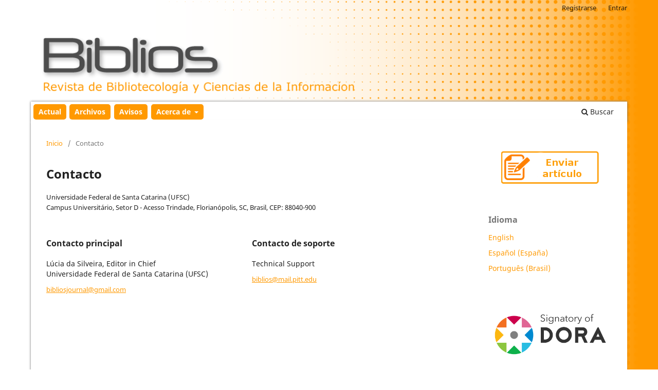

--- FILE ---
content_type: text/html; charset=utf-8
request_url: https://biblios.pitt.edu/ojs/index.php/biblios/about/contact
body_size: 15813
content:
<!DOCTYPE html>
<html lang="es-ES" xml:lang="es-ES">
<head>
	<meta charset="utf-8">
	<meta name="viewport" content="width=device-width, initial-scale=1.0">
	<title>
		Contacto
							| Biblios Journal of Librarianship and Information Science
			</title>

	
<meta name="generator" content="Open Journal Systems 3.3.0.21" />
<meta name="description" content="Biblios Revista de Bibliotecología y Ciencias de la Informacíon" />
<meta name="keywords" content="open access, Bibliotecología, Ciencias de la Informacíon" />
<meta name="author" content="metatags generator">
<meta name="robots" content="index, follow">
<meta name="revisit-after" content="3 month">
<link rel="alternate" type="application/atom+xml" href="https://biblios.pitt.edu/ojs/biblios/gateway/plugin/AnnouncementFeedGatewayPlugin/atom">
<link rel="alternate" type="application/rdf+xml" href="https://biblios.pitt.edu/ojs/biblios/gateway/plugin/AnnouncementFeedGatewayPlugin/rss">
<link rel="alternate" type="application/rss+xml" href="https://biblios.pitt.edu/ojs/biblios/gateway/plugin/AnnouncementFeedGatewayPlugin/rss2">
	<link rel="stylesheet" href="https://biblios.pitt.edu/ojs/biblios/$$$call$$$/page/page/css?name=stylesheet" type="text/css" /><link rel="stylesheet" href="https://biblios.pitt.edu/ojs/biblios/$$$call$$$/page/page/css?name=font" type="text/css" /><link rel="stylesheet" href="https://biblios.pitt.edu/ojs/lib/pkp/styles/fontawesome/fontawesome.css?v=3.3.0.21" type="text/css" /><link rel="stylesheet" href="https://biblios.pitt.edu/ojs/plugins/generic/webOfScience/styles/wos.css?v=3.3.0.21" type="text/css" /><link rel="stylesheet" href="https://biblios.pitt.edu/ojs/public/journals/1/styleSheet.css?d=2023-04-06+16%3A51%3A29" type="text/css" />
</head>
<body class="pkp_page_about pkp_op_contact has_site_logo" dir="ltr">

	<div class="pkp_structure_page">

				<header class="pkp_structure_head" id="headerNavigationContainer" role="banner">
						
 <nav class="cmp_skip_to_content" aria-label="Salta a los enlaces de contenido">
	<a href="#pkp_content_main">Ir al contenido principal</a>
	<a href="#siteNav">Ir al menú de navegación principal</a>
		<a href="#pkp_content_footer">Ir al pie de página del sitio</a>
</nav>

			<div class="pkp_head_wrapper">

				<div class="pkp_site_name_wrapper">
					<button class="pkp_site_nav_toggle">
						<span>Open Menu</span>
					</button>
										<div class="pkp_site_name">
																<a href="						https://biblios.pitt.edu/ojs/biblios/index
					" class="is_img">
							<img src="https://biblios.pitt.edu/ojs/public/journals/1/pageHeaderLogoImage_es_ES.png" width="1100" height="150" alt="Biblios: Revista de Bibliotecología y Ciencias de la Informacíon" />
						</a>
										</div>
				</div>

				
				<nav class="pkp_site_nav_menu" aria-label="Navegación del sitio">
					<a id="siteNav"></a>
					<div class="pkp_navigation_primary_row">
						<div class="pkp_navigation_primary_wrapper">
																				<ul id="navigationPrimary" class="pkp_navigation_primary pkp_nav_list">
								<li class="">
				<a href="https://biblios.pitt.edu/ojs/biblios/issue/current">
					Actual
				</a>
							</li>
								<li class="">
				<a href="https://biblios.pitt.edu/ojs/biblios/issue/archive">
					Archivos
				</a>
							</li>
								<li class="">
				<a href="https://biblios.pitt.edu/ojs/biblios/announcement">
					Avisos
				</a>
							</li>
								<li class="">
				<a href="https://biblios.pitt.edu/ojs/biblios/about">
					Acerca de
				</a>
									<ul>
																					<li class="">
									<a href="https://biblios.pitt.edu/ojs/biblios/about">
										Sobre la revista
									</a>
								</li>
																												<li class="">
									<a href="https://biblios.pitt.edu/ojs/biblios/about/submissions">
										Envíos
									</a>
								</li>
																												<li class="">
									<a href="https://biblios.pitt.edu/ojs/biblios/about/editorialTeam">
										Equipo editorial
									</a>
								</li>
																												<li class="">
									<a href="https://biblios.pitt.edu/ojs/biblios/about/privacy">
										Declaración de privacidad
									</a>
								</li>
																												<li class="">
									<a href="https://biblios.pitt.edu/ojs/biblios/about/contact">
										Contacto
									</a>
								</li>
																		</ul>
							</li>
			</ul>

				

																						<div class="pkp_navigation_search_wrapper">
									<a href="https://biblios.pitt.edu/ojs/biblios/search" class="pkp_search pkp_search_desktop">
										<span class="fa fa-search" aria-hidden="true"></span>
										Buscar
									</a>
								</div>
													</div>
					</div>
					<div class="pkp_navigation_user_wrapper" id="navigationUserWrapper">
							<ul id="navigationUser" class="pkp_navigation_user pkp_nav_list">
								<li class="profile">
				<a href="https://biblios.pitt.edu/ojs/biblios/user/register">
					Registrarse
				</a>
							</li>
								<li class="profile">
				<a href="https://biblios.pitt.edu/ojs/biblios/login">
					Entrar
				</a>
							</li>
			</ul>

					</div>
				</nav>
			</div><!-- .pkp_head_wrapper -->
		</header><!-- .pkp_structure_head -->

						<div class="pkp_structure_content has_sidebar">
			<div class="pkp_structure_main" role="main">
				<a id="pkp_content_main"></a>

<div class="page page_contact">
	<nav class="cmp_breadcrumbs" role="navigation" aria-label="Usted está aquí:">
	<ol>
		<li>
			<a href="https://biblios.pitt.edu/ojs/biblios/index">
				Inicio
			</a>
			<span class="separator">/</span>
		</li>
		<li class="current">
			<span aria-current="page">
									Contacto
							</span>
		</li>
	</ol>
</nav>

	<h1>
		Contacto
	</h1>
	
		<div class="contact_section">

					<div class="address">
				Universidade Federal de Santa Catarina (UFSC)<br>
Campus Universitário, Setor D - Acesso Trindade, Florianópolis, SC, Brasil, CEP: 88040-900
			</div>
		
							<div class="contact primary">
				<h3>
					Contacto principal
				</h3>

								<div class="name">
					Lúcia da Silveira, Editor in Chief
				</div>
				
				
								<div class="affiliation">
					Universidade Federal de Santa Catarina (UFSC)
				</div>
				
				
								<div class="email">
					<script type="text/javascript">document.write(unescape('%3c%61%20%68%72%65%66%3d%22%6d%61%69%6c%74%6f%3a%62%69%62%6c%69%6f%73%6a%6f%75%72%6e%61%6c%40%67%6d%61%69%6c%2e%63%6f%6d%22%20%3e%62%69%62%6c%69%6f%73%6a%6f%75%72%6e%61%6c%40%67%6d%61%69%6c%2e%63%6f%6d%3c%2f%61%3e'))</script>
				</div>
							</div>
		
							<div class="contact support">
				<h3>
					Contacto de soporte
				</h3>

								<div class="name">
					Technical Support
				</div>
				
				
								<div class="email">
					<script type="text/javascript">document.write(unescape('%3c%61%20%68%72%65%66%3d%22%6d%61%69%6c%74%6f%3a%62%69%62%6c%69%6f%73%40%6d%61%69%6c%2e%70%69%74%74%2e%65%64%75%22%20%3e%62%69%62%6c%69%6f%73%40%6d%61%69%6c%2e%70%69%74%74%2e%65%64%75%3c%2f%61%3e'))</script>
				</div>
							</div>
			</div>

</div><!-- .page -->

	</div><!-- pkp_structure_main -->

									<div class="pkp_structure_sidebar left" role="complementary" aria-label="Barra lateral">
				<div class="pkp_block block_custom" id="customblock-submit">
	<h2 class="title pkp_screen_reader">submit</h2>
	<div class="content">
		<p><a href="/ojs/biblios/about/submissions"><img style="display: block; margin-left: auto; margin-right: auto;" src="/ojs/public/site/images/santillan/submit_sp.png" alt=""></a></p>
	</div>
</div>
<div class="pkp_block block_language">
	<h2 class="title">
		Idioma
	</h2>

	<div class="content">
		<ul>
							<li class="locale_en_US" lang="en-US">
					<a href="https://biblios.pitt.edu/ojs/biblios/user/setLocale/en_US?source=%2Fojs%2Findex.php%2Fbiblios%2Fabout%2Fcontact">
						English
					</a>
				</li>
							<li class="locale_es_ES current" lang="es-ES">
					<a href="https://biblios.pitt.edu/ojs/biblios/user/setLocale/es_ES?source=%2Fojs%2Findex.php%2Fbiblios%2Fabout%2Fcontact">
						Español (España)
					</a>
				</li>
							<li class="locale_pt_BR" lang="pt-BR">
					<a href="https://biblios.pitt.edu/ojs/biblios/user/setLocale/pt_BR?source=%2Fojs%2Findex.php%2Fbiblios%2Fabout%2Fcontact">
						Português (Brasil)
					</a>
				</li>
					</ul>
	</div>
</div><!-- .block_language -->
<div class="pkp_block block_custom" id="customblock-statistics">
	<h2 class="title pkp_screen_reader">statistics</h2>
	<div class="content">
		<p><a title="San Francisco Declaration on Research Assessment" href="https://sfdora.org/read/"><img src="https://sfdora.org/wp-content/uploads/2018/06/Dora1.png" alt="" width="190" align="middle" /></a></p>
<p>San Francisco Declaration on Research Assessment</p>
	</div>
</div>
<div class="pkp_block block_custom" id="customblock-indexation">
	<h2 class="title pkp_screen_reader">indexation</h2>
	<div class="content">
		<p>Revista indexada en:</p>
<ul>
<li class="show"><a href="https://doaj.org/search/journals?ref=homepage-box&amp;source=%7B%22query%22%3A%7B%22query_string%22%3A%7B%22query%22%3A%22biblios%22%2C%22default_operator%22%3A%22AND%22%7D%7D%2C%22track_total_hits%22%3Atrue%7D" target="_blank" rel="noopener">DOAJ</a></li>
<li class="show"><a href="https://kanalregister.hkdir.no/publiseringskanaler/erihplus/periodical/info.action?id=472232">ERIH PLUS</a></li>
<li class="show"><a href="https://www.scopus.com/sourceid/21100373617#tabs=2" target="_blank" rel="noopener">SCOPUS</a></li>
<li class="show"><a href="https://jcr-clarivate-com/jcr-jp/journal-profile?journal=BIBLIOS&amp;year=2021&amp;fromPage=%2Fjcr%2Fhome" target="_blank" rel="noopener">WEB OF SCIENCE</a></li>
</ul>
<p>Además, se encuentra registrada en:</p>
<ul>
<li class="show"><a href="https://www.journaltocs.ac.uk/index.php?action=search&amp;subAction=hits&amp;journalID=25591&amp;userQueryID=130797&amp;high=1&amp;ps=30&amp;page=1&amp;items=0&amp;journal_filter=&amp;journalby=" target="_blank" rel="noopener"><span data-sheets-value="{&quot;1&quot;:2,&quot;2&quot;:&quot;JournalTOCs&quot;}" data-sheets-userformat="{&quot;2&quot;:6657,&quot;3&quot;:{&quot;1&quot;:0},&quot;12&quot;:0,&quot;14&quot;:{&quot;1&quot;:2,&quot;2&quot;:0},&quot;15&quot;:&quot;Verdana&quot;}">JournalTOCs</span></a></li>
<li class="show"><a href="https://miar.ub.edu/issn/1562-4730" target="_blank" rel="noopener"><span data-sheets-value="{&quot;1&quot;:2,&quot;2&quot;:&quot;JournalTOCs&quot;}" data-sheets-userformat="{&quot;2&quot;:6657,&quot;3&quot;:{&quot;1&quot;:0},&quot;12&quot;:0,&quot;14&quot;:{&quot;1&quot;:2,&quot;2&quot;:0},&quot;15&quot;:&quot;Verdana&quot;}">MIAR</span></a></li>
<li class="show"><a href="https://v2.sherpa.ac.uk/id/publication/23811" target="_blank" rel="noopener">Sherpa Romeo</a></li>
<li class="show"><a href="https://portal.issn.org/resource/ISSN/1562-4730" target="_blank" rel="noopener"><span data-sheets-value="{&quot;1&quot;:2,&quot;2&quot;:&quot;JournalTOCs&quot;}" data-sheets-userformat="{&quot;2&quot;:6657,&quot;3&quot;:{&quot;1&quot;:0},&quot;12&quot;:0,&quot;14&quot;:{&quot;1&quot;:2,&quot;2&quot;:0},&quot;15&quot;:&quot;Verdana&quot;}">ISSN Register</span></a></li>
<li class="show"><a href="https://sucupira.capes.gov.br/sucupira/public/consultas/coleta/veiculoPublicacaoQualis/listaConsultaGeralPeriodicos.xhtml" target="_blank" rel="noopener">QUALIS</a>&nbsp;</li>
<li class="show"><a href="https://www.latindex.org/latindex/ficha/2085" target="_blank" rel="noopener">Latindex&nbsp;</a></li>
<li class="show"><a href="https://dialnet.unirioja.es/servlet/revista?codigo=1849" target="_blank" rel="noopener">Dialnet</a></li>
</ul>
<p><a title="SCImago Journal &amp; Country Rank" href="https://www.scimagojr.com/journalsearch.php?q=21100373617&amp;tip=sid&amp;exact=no"><img src="https://www.scimagojr.com/journal_img.php?id=21100373617" alt="SCImago Journal &amp; Country Rank" border="0"></a></p>
<p>&nbsp;</p>
	</div>
</div>
<div class="pkp_block block_web_feed">
	<h2 class="title">Número actual</h2>
	<div class="content">
		<ul>
			<li>
				<a href="https://biblios.pitt.edu/ojs/biblios/gateway/plugin/WebFeedGatewayPlugin/atom">
					<img src="https://biblios.pitt.edu/ojs/lib/pkp/templates/images/atom.svg" alt="Logo Atom">
				</a>
			</li>
			<li>
				<a href="https://biblios.pitt.edu/ojs/biblios/gateway/plugin/WebFeedGatewayPlugin/rss2">
					<img src="https://biblios.pitt.edu/ojs/lib/pkp/templates/images/rss20_logo.svg" alt="Logo RSS2">
				</a>
			</li>
			<li>
				<a href="https://biblios.pitt.edu/ojs/biblios/gateway/plugin/WebFeedGatewayPlugin/rss">
					<img src="https://biblios.pitt.edu/ojs/lib/pkp/templates/images/rss10_logo.svg" alt="Logo RSS1">
				</a>
			</li>
		</ul>
	</div>
</div>
<div class="pkp_block block_custom" id="customblock-contact">
	<h2 class="title pkp_screen_reader">contact</h2>
	<div class="content">
		<p><a href="/ojs/index.php/biblios/about/contact"><img style="display: block; margin-left: auto; margin-right: auto;" src="/ojs/public/site/images/santillan/contact_sp.png" alt="" /></a></p>
	</div>
</div>

			</div><!-- pkp_sidebar.left -->
			</div><!-- pkp_structure_content -->

<div class="pkp_structure_footer_wrapper" role="contentinfo">
	<a id="pkp_content_footer"></a>

	<div class="pkp_structure_footer">

					<div class="pkp_footer_content">
				<p><a title="Pitt Open Library Pubishing" href="https://library.pitt.edu/e-journals"><img src="http://biblios.pitt.edu/ojs/public/site/images/admin/pitt-open-library-pub-125-661-web2-b62bd8f8321574730ce6e33d7fae9178.png" alt="" width="299" height="98" /><br /></a> This journal is published by <a href="https://library.pitt.edu/e-journals">Pitt Open Library Publishing</a>.</p>
<p>ISSN 1562–4730|<a href="https://www.facebook.com/bibliosjournal/">Facebook</a> | <a href="https://www.instagram.com/bibliosjournal/">Instagram</a> | <a href="https://www.linkedin.com/company/bibliosjournal/">LinkedIn</a> </p>
			</div>
		
		<div class="pkp_brand_footer" role="complementary">
			<a href="https://biblios.pitt.edu/ojs/biblios/about/aboutThisPublishingSystem">
				<img alt="Más información acerca del sistema de publicación, de la plataforma y del flujo de trabajo de OJS/PKP." src="https://biblios.pitt.edu/ojs/templates/images/ojs_brand.png">
			</a>
		</div>
	</div>
</div><!-- pkp_structure_footer_wrapper -->

</div><!-- pkp_structure_page -->

<script src="https://biblios.pitt.edu/ojs/lib/pkp/lib/vendor/components/jquery/jquery.min.js?v=3.3.0.21" type="text/javascript"></script><script src="https://biblios.pitt.edu/ojs/lib/pkp/lib/vendor/components/jqueryui/jquery-ui.min.js?v=3.3.0.21" type="text/javascript"></script><script src="https://biblios.pitt.edu/ojs/plugins/themes/default/js/lib/popper/popper.js?v=3.3.0.21" type="text/javascript"></script><script src="https://biblios.pitt.edu/ojs/plugins/themes/default/js/lib/bootstrap/util.js?v=3.3.0.21" type="text/javascript"></script><script src="https://biblios.pitt.edu/ojs/plugins/themes/default/js/lib/bootstrap/dropdown.js?v=3.3.0.21" type="text/javascript"></script><script src="https://biblios.pitt.edu/ojs/plugins/themes/default/js/main.js?v=3.3.0.21" type="text/javascript"></script><script type="text/javascript">
(function (w, d, s, l, i) { w[l] = w[l] || []; var f = d.getElementsByTagName(s)[0],
j = d.createElement(s), dl = l != 'dataLayer' ? '&l=' + l : ''; j.async = true; 
j.src = 'https://www.googletagmanager.com/gtag/js?id=' + i + dl; f.parentNode.insertBefore(j, f); 
function gtag(){dataLayer.push(arguments)}; gtag('js', new Date()); gtag('config', i); })
(window, document, 'script', 'dataLayer', 'G-DEZ1G9ZXG3');
</script>


</body>
</html>


--- FILE ---
content_type: text/css
request_url: https://biblios.pitt.edu/ojs/plugins/generic/webOfScience/styles/wos.css?v=3.3.0.21
body_size: 1344
content:
/**
 * plugins/generic/webOfScience/styles/wos.css
 *
 * Copyright (c) 2024 Clarivate
 * Distributed under the GNU GPL v3.
 *
 * Web of Science styling
 *
 */

.wos-button {
    border-radius: 3px;
    border: none;
    text-align: left;
    background-color: #ddd;
    transition-property: all;
    transition-duration: 0.1s;
    transition-timing-function: ease-out;
    padding: 0px;
}

.wos-button,
.wos-button span {
    display: inline-block;
    text-align: left;
    padding: 0px 20px 0px 0px;
    line-height: 40px;
    text-decoration: none;
    border-radius: 3px;
    color: #111;
    font-weight: 600;
    white-space: nowrap;
    text-overflow: ellipsis;
}

.wos-button:hover {
    background-color: #aaa;
}

.wos-button img,
.wos-button span img {
    float: left;
    height: 40px;
    width: 40px;
    margin-right: 20px;
    border-top-left-radius: 3px;
    border-bottom-left-radius: 3px;
}

#wos-header {
    margin-left: -16px;
    margin-right: -16px;
    margin-top: -16px;
}

#wos-background {
    background-color: #aaa;
    width: 100%;
    text-align: center;
}


#wos-background img {
    height: 80px;
    margin: 10px 0px;
}

#wos-content {
    font-size: 16px;
    font-family: 'Noto Sans', sans-serif !important;
}

#wos-content h2 {
    font-size: 28.8px;
    font-family: 'Noto Sans', sans-serif !important;
}


--- FILE ---
content_type: text/css
request_url: https://biblios.pitt.edu/ojs/public/journals/1/styleSheet.css?d=2023-04-06+16%3A51%3A29
body_size: 5176
content:
@charset "utf-8";
/* CSS Document */


html, body {
    background-image: url("/ojs/public/site/images/admin/mceclip2.gif");
background-position: right 54% bottom 69%;
	background-repeat: repeat-y;
}

a {
    color: #f90;
}

a:hover {
    color: #000;
}

.pkp_page_index .current_issue .read_more {
    color: #f90;
}

.cmp_button_wire, .obj_galley_link {
    border: 1px solid #f90;
    color: #f90;

}
.cmp_button_wire:hover, .cmp_button_wire:focus, .obj_galley_link:hover, .obj_galley_link:focus {
    background: #f90;
    color: #fff;
}

/*======================USER NAVIGATION======================*/


.pkp_navigation_user_wrapper {
}
.pkp_navigation_user {
}
.pkp_navigation_user li a {
}
.pkp_navigation_user li a:hover {
}

.pkp_navigation_primary .dropdown-menu a:focus, .pkp_navigation_primary .dropdown-menu a:hover {
    border-color: #f90;
}

.pkp_site_nav_menu {
    background: unset;
}

.pkp_navigation_primary_wrapper {
    padding-left: 1%;
    padding-right: 1%;
    background-color: #fff;
    Box-shadow: 0px 0px 4px #666;
    -webkit-box-shadow: 0px 0px 4px #666;
}

.pkp_navigation_primary li a {
    color: #fff;
    font-weight: bold;
    background-color: #f90;
    border-radius: 5px;
    padding: 5px 10px;
	margin: 0.357rem 0.1em 0;
    border-bottom: 0px solid #fff;
}

.pkp_navigation_primary li a:hover {
    color: #f90;
    font-weight: bold;
    background-color: #fff;
    border-radius: 5px;
    padding: 5px 10px
}

.pkp_nav_list ul {
    position: absolute;
    top: 100%;
    left: -9999px;
    z-index: 1000;
    width: 15em;
    margin: 0;
    padding: 0;
    background: #fff;
    border-radius: 3px;
    box-shadow: 0 0 5px rgb(0 0 0 / 30%);
}

/*======================HEADER======================*/


.pkp_structure_head {
    background-color: unset;
    border-bottom: 0px solid #ddd;
}
.has_site_logo .pkp_head_wrapper {
}
.pkp_head_wrapper {
}
.pkp_head_wrapper .pkp_search.is_open {
}
.pkp_head_wrapper .pkp_search .search_controls {
}
.pkp_head_wrapper .pkp_search .search_prompt {
}
.pkp_head_wrapper .pkp_search .search_prompt:hover, .pkp_head_wrapper .pkp_search .search_prompt:focus {
}
.pkp_site_name_wrapper {
}
.has_site_logo .pkp_site_name, .has_site_logo .pkp_navigation_primary_wrapper {
}
.pkp_site_name .is_text {
}
/*======================NAV BAR======================*/

nav.pkp_navigation_primary_row {

}
#pkp_content_nav.pkp_navigation_primary_row.navDropdownMenu {
}

.pkp_nav_list ul a {
    display: block;
    padding-left: .357rem;
    border-left: .357rem solid transparent;
    color: #ffffff;
    background-color: #f90;
	margin: 0;
    border-radius: 0;
}

.pkp_nav_list ul a:hover, .pkp_nav_list ul a:focus {
    outline: 0;
    background: #fff;
    border-color: #f90;
    color: #f90;
}

.pkp_navigation_primary li {
}
.pkp_navigation_primary > li > a {
}
.pkp_navigation_primary > li > a:hover, .pkp_navigation_primary > li > a:focus {
}
/*======================MAIN======================*/

.pkp_site_name .is_img img {
    display: block;
    max-height: 100%;
    max-width: 100%;
    width: 1200px;
    height: auto;
}
                      @media (max-width: 992px){
                      .pkp_site_name .is_img img {
                          display: block;
                          max-height: 100%;
                          max-width: 100%;
                          width: 50vh;
                          margin-top: -4%;
                          height: auto;
                      }
                      }
.pkp_structure_content {
    background-color: #fff;
}
.pkp_structure_content.has_sidebar {
    border-top: none;
  box-shadow: 4px 0 5px -6px #666, -4px 0 5px -4px #666; 
 -moz-box-shadow: 4px 0 4px -6px #666, -4px 0 4px -4px #666; 
-webkit-box-shadow: 4px 0 4px -6px #666, -4px 0 4px -4px #666;
	    margin-top: -4px;
} 

.pkp_structure_main:before, .pkp_structure_main:after {
    width: 0px;
}

.pkp_structure_main:first-child:last-child {
}
.pkp_structure_main {
}
.pkp_structure_main p {
}
.pkp_page_index.additional_content {
}
.page.page_information {
}
.pkp_page_index .additional_content {
}
.pkp_structure_main::before, .pkp_structure_main::after {
}
/*======================MAIN - BREADCRUMBS / NOTIFICATIONS======================*/


.cmp_breadcrumbs {
}
.cmp_notification {
}
/*======================SIDEBAR======================*/


.pkp_structure_sidebar {
}
.pkp_block {
}
.pkp_block .title {
}
.pkp_block .content ul {
}
.pkp_block .content ul li {
}
.obj_article_details .entry_details {
}
/*======================FOOTER======================*/


.pkp_brand_footer a {
	float: none;
    display: block;
    max-width: 169px;
    margin: 0 auto;
}

#pkp_content_footer, #pkp_content_footer a {
    color: #000;
}

.pkp_footer_content {
    padding: 0px;
    text-align: left;
    width: 40%;
    float: left;
    margin: -10px 0 0 0;
}

.pkp_brand_footer {
    width: auto;
	margin-top: 1%;
	float: right;
}
